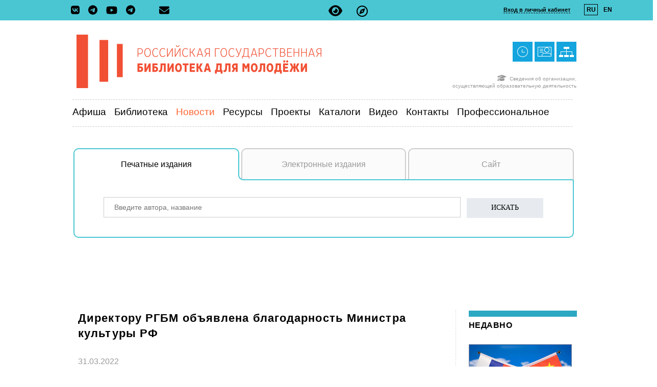

--- FILE ---
content_type: text/html; charset=windows-1251
request_url: https://rgub.ru/schedule/news/item.php?new_id=12685
body_size: 15432
content:


<!DOCTYPE HTML>

<html>
<head>

	
<meta name="yandex-verification" content="d24dafc04c990987" />
<meta name="proculture-verification" content="fee08fb9ce39ad997305e7cd29f1f910" />



<meta http-equiv="Content-type" content="text/html; charset=utf-8" />
<meta name="Keywords" content="библиотека, молодежь, книга, клубы">

<title>

	
	Директору РГБМ объявлена благодарность Министра культуры РФ &#151; 
 
Новости &#151; Российская государственная библиотека для молодежи

</title>



<link href="/style.css?12ddd" rel="stylesheet" type="text/css">
<link rel="stylesheet" href="/bvi/css/bvi.css?keypop" type="text/css">	
 <!-- font-awesome icon -->
<link rel="stylesheet" href="/css/font-awesome.min.css" />
		

	
	
<link rel="icon" href="/favicon.ico" type="image/x-icon">	
<link rel="Shortcut Icon" href="/favicon.ico">
<meta property="og:title" content="Директору РГБМ объявлена благодарность Министра культуры РФ" />

<meta property="og:image" content="/img/news/12685-2.jpg?t=1648730751" />




<meta property="og:description" content='Благодарностью Министра культуры РФ отмечена работа директора РГБМ И.Б. Михновой как наставника трека «Культура» конкурса управленцев «Лидеры России» 2021&#150;2022 гг.'>




<script>
(function () {
	var script = document.createElement('script');
	script.src = "https://culturaltracking.ru/static/js/spxl.js?pixelId=4907";
	script.setAttribute("data-pixel-id", "4907");
	script.async = true;

	script.onerror = function () {
		console.warn("Скрипт счётчика не загрузился: https://culturaltracking.ru/");
	};

	document.head.appendChild(script);
})();
</script>




<script src="/common.js?2024-02-20" type="text/javascript" language="JavaScript"></script>
<script src="/jquery-latest.js"></script>

<script src="https://code.jquery.com/jquery-latest.js"></script>









<script src="/js/jquery.fancybox.min.js"></script>

<link rel="stylesheet" type="text/css" href="/css/jquery.fancybox.min.css">
	



<script type="text/javascript">
initKbdPageLister('prev_page', 'next_page');


</script>




<script type="text/javascript" src="/use/highslide/highslide.js"></script>
<link rel="stylesheet" type="text/css" href="/use/highslide/highslide.css" />

<script type="text/javascript">
    hs.graphicsDir = '/use/highslide/graphics/';
    hs.outlineType = 'rounded-white';
    hs.showCredits = 0;
    hs.align = 'center';
    hs.allowMultipleInstances = false;
    hs.wrapperClassName = 'wide-border';
    hs.captionEval= 'this.thumb.alt'
</script>

<script>
    /* Настройка */
    var dealerName = 'YandexTicketsDealer';
    var dealer = window[dealerName] = window[dealerName] || [];

    dealer.push(['setDefaultClientKey', 'ec32555d-d353-491c-b1a7-08a3b942187a']);
    dealer.push(['setDefaultRegionId', 213]);

    /* Загрузка */
    (function () {
        var rnd = '?' + new Date().getTime() * Math.random();
        var script = document.createElement('script');
        var target = document.getElementsByTagName('script')[0];
        script.async = true;
        script.src = 'https://widget.afisha.yandex.ru/dealer/dealer.js' + rnd;
        target.parentNode.insertBefore(script, target);
    })();
</script>

<script id="yandex-button" type="text/html">
    <b style="color:#333 !important; font-size:15px !important; font-family:Arial, Helvetica Neue, Helvetica, sans-serif !important; font-weight:normal !important; line-height:36px !important; text-decoration:none !important; white-space:nowrap !important; display:inline-block !important; vertical-align:middle; background:#ffde41 !important; border-radius:2px !important; padding:0 16px !important; cursor:pointer; margin:0">Купить билет</b>
</script>
    <style>
   .fancybox-slide--iframe{
	background:none;
    }

    .fancybox-slide--iframe .fancybox-content {
	width: 600px;
	height: 500px;
	max-width: 80%:
	max-height: 80%:
	margin: 0;
        box-shadow: 10px 10px 60px -25px;
	border-radius: 20px;
        }
    </style>

<style>

@font-face {
    font-family: ftrcm;
    src: url(/img/fonts/futcm.eot);
}


@font-face {
    font-family: ftrcm; 
    src: url(/img/fonts/futcm.ttf) format('truetype');
   }

@font-face {
font-family: ftrcm;
    src: url(/img/fonts/futcm.otf) format('opentype');
}

@font-face {
font-family: ftrcm;
    src: url(/img/fonts/futcm.woff) format('woff');


}


@font-face {font-family: 'LetoSansCondensed-Thin';src: url('/fonts/3851A0_0_0.eot');src: url('/fonts/3851A0_0_0.eot?#iefix') format('embedded-opentype'),url('/fonts/3851A0_0_0.woff2') format('woff2'),url('/fonts/3851A0_0_0.woff') format('woff'),url('/fonts/3851A0_0_0.ttf') format('truetype');}
 
  
@font-face {font-family: 'LetoSans';src: url('/fonts/3851A0_1_0.eot');src: url('/fonts/3851A0_1_0.eot?#iefix') format('embedded-opentype'),url('/fonts/3851A0_1_0.woff') format('woff'),url('/fonts/3851A0_1_0.ttf') format('truetype');}
 
  
@font-face {font-family: 'LetoSans-Bold';src: url('/fonts/3851A0_2_0.eot');src: url('/fonts/3851A0_2_0.eot?#iefix') format('embedded-opentype'),url('/fonts/3851A0_2_0.woff2') format('woff2'),url('/fonts/3851A0_2_0.woff') format('woff'),url('/fonts/3851A0_2_0.ttf') format('truetype');}
 
  
@font-face {font-family: 'LetoSansCondensed-Bold';src: url('/fonts/3851A0_3_0.eot');src: url('/fonts/3851A0_3_0.eot?#iefix') format('embedded-opentype'),url('/fonts/3851A0_3_0.woff2') format('woff2'),url('/fonts/3851A0_3_0.woff') format('woff'),url('/fonts/3851A0_3_0.ttf') format('truetype');}
 
  
@font-face {font-family: 'LetoSans-Thin';src: url('/fonts/3851A0_4_0.eot');src: url('/fonts/3851A0_4_0.eot?#iefix') format('embedded-opentype'),url('/fonts/3851A0_4_0.woff2') format('woff2'),url('/fonts/3851A0_4_0.woff') format('woff'),url('/fonts/3851A0_4_0.ttf') format('truetype');}
 
  
@font-face {font-family: 'LetoSansCondensed';src: url('/fonts/3851A0_5_0.eot');src: url('/fonts/3851A0_5_0.eot?#iefix') format('embedded-opentype'),url('/fonts/3851A0_5_0.woff2') format('woff2'),url('/fonts/3851A0_5_0.woff') format('woff'),url('/fonts/3851A0_5_0.ttf') format('truetype');}

	 


</style>





<script type="text/javascript">
$(document).ready(function() {
	    

    $('[data-fancybox]').fancybox({
	//animationEffect: "zoom",
	animationDuration: 1200,
	toolbar  : false,
	smallBtn : true,
	//scrolling : no,	
	iframe : {
	preload : false,
	//overlayOpacity: 0.1,
	}
 
    })
	
   
});
	
    </script>

<script src="/slider/jquery.bxslider/jquery.min.js"></script>
<script src="/slider/jquery.bxslider/jquery.bxslider.js"></script>

<link rel="stylesheet" href="/slider/jquery.bxslider/jquery.bxslider.css" type="text/css" />









<style>
/* The Modal (background) */
.modal {
  display: none; /* Hidden by default */
  position: fixed; /* Stay in place */
  z-index: 9999999; /* Sit on top */
  padding-top: 100px; /* Location of the box */
  left: 0;
  top: 0;
  width: 100%; /* Full width */
  height: 100%; /* Full height */
  overflow: auto; /* Enable scroll if needed */
  background-color: rgb(0,0,0); /* Fallback color */
  background-color: rgba(0,0,0,0.4); /* Black w/ opacity */
	
}

/* Modal Content */
.modal-content {
  background-color: #fefefe;
  margin: auto;
  padding: 50px;
  border: 1px solid #fefefe;
  width: 600px;
	max-width: 90%;
	border-radius: 5px;
	position: relative;
	
}

/* The Close Button */
.close {
  color: #aaaaaa;
  float: right;
  font-size: 28px;
  font-weight: bold;
	position: absolute;
	right: 20px;
	top: 20px;
}

.close:hover,
.close:focus {
  color: #000;
  text-decoration: none;
  cursor: pointer;
}

.search_box {
	position: relative;
}

#search_tabs {
  width: 981px;
  margin:40px auto;
  padding-right: 20px;
  {if $page_id==8}margin-bottom: 60px;{/if}

}
.search_tabs-nav {
	display: table;
	margin: 0;
	padding: 0;
	width: 100%;
	position: relative; top: 2px;
}
.search_tabs-nav li {
	display: div;
	float: left;
	margin: 0;
	padding: 0;
	position: relative;
	border-collapse: collapse;
	list-style: none;
	box-sizing: border-box;
}

.search_tabs-nav a {
	display: block;
	padding: 20px 20px;
	background: #fbfbfb; 
	font-size: 16px;
	text-decoration: none;
	text-align: center;
	color: #999;
	border-collapse: collapse;
	border: solid 2px #cccccc;
	border-bottom: solid 2px #4AC6D3;
	border-radius: 10px 10px 0px 0px;
	position: relative;

}		

.search_tabs-nav a.activate {
	color: black;
	background: #fff;
	border: solid 2px #4AC6D3;
	border-bottom: none;
	
	z-index: 100
}

.search_tabs-li {
	width: 325px;

}

#search_tab-li-2 {
	width: 323px;
	margin-left:4px;
	margin-right:4px;
}


.rbtab, .lbtab {
	border: solid 2px #4AC6D3;
	z-index:100;

}

.rbtab_w, .lbtab_w {
	border: solid 2px white;
	z-index:50;	
}

.rbtab, .lbtab, .rbtab_w, .lbtab_w,.rbtab_b, .lbtab_b {
	width: 20px;
	height: 20px;
	border-top: none;
	position: absolute;
	bottom: -2px;
	display: none;	
}
.rbtab,.rbtab_w {
	right: -22px;
	border-right: none;
}

.rbtab {
	border-radius: 0px 0px 0px 10px;
}
.lbtab,.lbtab_w {
	left: -22px;
	border-left: none;	
}

.lbtab  {
	border-radius: 0px 0px 10px 0px;
}

.rbtab_b, .lbtab_b {
	border: none;
	border-bottom: solid 2px #4AC6D3;
	z-index:200;
	
}

.rbtab_b {
		right: -340px;
}
.lbtab_b {
		left: -340px;
}
a.activate .rbtab, a.activate .lbtab,a.activate  .rbtab_w, a.activate  .lbtab_w, a.activate  .rbtab_b, a.activate  .lbtab_b {
	display: block;
}

.search_tabs-items {
	border: 2px solid #4AC6D3;
	border-top: none;
	border-radius: 0 0 10px 10px;
	background: #fff;
  text-align: center;

	z-index: 1000;
}
.search_tabs-item {
	padding: 25px;
	padding-top: 35px;
}



#video_tabs {
  width: 700px;
  margin: 60px auto;
	
}

.video_tabs-nav {
	display: table;
	margin: 0;
	padding: 0px;
	width: 100%;
	margin-bottom: 20px;
	border: solid 0px black;
	background: #4AC6D3;
}

.video_tabs-nav li {
	display: div;
	float: left;
	margin: 0;
	padding: 0;
	list-style: none;
	width: calc(100%/0);
}

.video_tabs-nav a {
	display: block;
	padding: 10px 20px;
	background: #fbfbfb; 
	font-size: 16px;
	text-decoration: none;
	text-align: center;
	color: #999;
	position: relative;

}		

.video_tabs-nav a.activate {
	color: white;
	background: #4AC6D3;

}

.video_tabs-li {

}


.video_tabs-items {
  text-align: center;
	width:100%;
	margin-bottom: 20px;
	//aspect-ratio:700/394;
	height: 394px;
}

.video_tabs-item {
	height: 100%;
}

</style>
<script>
	(function(){(function c(d,w,m,i) {
		window.supportAPIMethod = m;
		var s = d.createElement('script');
		s.id = 'supportScript'; 
		var id = '17e4db39fab70c879ca6ce7d489ffa63';
		s.src = (!i ? 'https://lcab.talk-me.ru/support/support.js' : 'https://static.site-chat.me/support/support.int.js') + '?h=' + id;
		s.onerror = i ? undefined : function(){c(d,w,m,true)};
		w[m] = w[m] || function(){(w[m].q = w[m].q || []).push(arguments);};
		(d.head || d.body).appendChild(s);
	})(document,window,'TalkMe')})();
		
		
			// Get the modal
			var modal = document.getElementById("myModal");
			
			// Get the button that opens the modal
			var btn = document.getElementById("myBtn");
			
			// Get the <span> element that closes the modal
			var span = document.getElementsByClassName("close")[0];
			
			// When the user clicks the button, open the modal 
			btn.onclick = function() {
				modal.style.display = "block";
			}
			
			// When the user clicks on <span> (x), close the modal
			span.onclick = function() {
				modal.style.display = "none";
			}
			
			// When the user clicks anywhere outside of the modal, close it
			window.onclick = function(event) {
				if (event.target == modal) {
					modal.style.display = "none";
				}
			}		
		
</script>

</head>

<body>


<div><!-- Yandex.Metrika counter -->
<script type="text/javascript" >
   (function(m,e,t,r,i,k,a){m[i]=m[i]||function(){(m[i].a=m[i].a||[]).push(arguments)};
   m[i].l=1*new Date();k=e.createElement(t),a=e.getElementsByTagName(t)[0],k.async=1,k.src=r,a.parentNode.insertBefore(k,a)})
   (window, document, "script", "https://mc.yandex.ru/metrika/tag.js", "ym");

   ym(24084607, "init", {
        clickmap:true,
        trackLinks:true,
        accurateTrackBounce:true,
        webvisor:true
   });
</script>
<noscript><div><img src="https://mc.yandex.ru/watch/24084607" style="position:absolute; left:-9999px;" alt="" /></div></noscript>
<!-- /Yandex.Metrika counter --></div>
<div id="yandex_widget" class="modal">

  <!-- Modal content -->
  <div class="modal-content"  style="width: calc(100%-200); height: calc(100%-200);">
	<span class="close">&times;</span>
		<iframe src=""></iframe>
	</div>
</div>

<div id="subscribe_form" class="modal">

  <!-- Modal content -->
  <div class="modal-content">
	<span class="close close1">&times;</span>
			<h2>Подписка на рассылку</h2>
									<p class="main">Раз в две недели мы отправляем дайджест с самыми интересными новостями</p>

											<form action='https://ru.msndr.net/subscriptions/89cebb037480e2e3f668e0125c7ddd9c/form' charset='UTF-8' method='post'  target="_blank">
							<div style="width:80%">
														<input  type="email"  name="recipient[email]" id="recipient_email" required="required"  placeholder="Электропочта"  value=""  style="width: 540px; height: 40px;  font-size:14px; padding-left: 10px; border: solid 1px #e7ebef; -webkit-appearance:none;">
														<br><br>
   
														<input type="submit"  name="send_link_sub" value="Подписаться" style="width: 150px; height: 33px; font-size:14px; border: solid 0px #e7ebef; background: #e7ebef;font-family: Trebuchet MS;-webkit-appearance:none;">



							</div>
													
					   </form>

  </div>

</div>


<script>

			function Open_modal(id) {// Get the modal
			var modal = document.getElementById(id);
			
					// Get the <span> element that closes the modal
			
			
			modal.style.display = "block";
			// When the user clicks the button, open the modal 
			
			}
			
			var span = document.getElementsByClassName("close")[1];
			// When the user clicks on <span> (x), close the modal
			span.onclick = function() {
				//console.log("close");
				modal = document.getElementsByClassName("modal")[1];
				//console.log(modal);
				modal.style.display = "none";
			}
			
			// When the user clicks anywhere outside of the modal, close it
			window.onclick = function(event) {
				modal = document.getElementsByClassName("modal")[1];
				if (event.target == modal) {
					modal.style.display = "none";
				}
			}		
		
</script>



  <table align="center" width="100%" height="100%" border="0"  cellpadding="0" cellspacing="0">
		<tr>
				<td style="height: 40px; background-color: #4AC6D3;" align="center" valign="middle">

		 
						
						
								 

<!--Шапка-->


									 
												
	
								
						
	<div style="height: 100%; border: solid 0px grey; margin: 0px auto; width: 1280px; z-index: 1000; position: relative;">
		
		
		<div style=" position: absolute;left:50%;top:23%;font-size:24px">
			<a href="#" style="color: black;" class="bvi-open" title="Версия сайта для слабовидящих"><i class="fas fa-eye"></i></a>
			&nbsp;&nbsp;
			<a href="/contact/visual_guide.php" style="color: black;" title="Визуальный путеводитель по РГБМ"><span style="font-size:22px"><i class="far fa-compass"></i></span></a>
		</div>
		
			
		<div style=" border: solid 0px grey; font: bold normal 11px arial; text-align: right;  padding-top: 12px; width: 300px; position: absolute; right:80px; top: 0px; height: 100%">
						<span style="border-bottom: dashed 1px black; cursor: pointer; cursor: hand; " onclick="Authwin(), NoScrl()">Вход в личный кабинет</span>
			&nbsp;&nbsp;&nbsp;&nbsp;&nbsp;&nbsp;&nbsp;&nbsp;<span style="padding: 3px 3px 3px 4px; border: solid 1px black; font-size: 12px;">RU</span>&nbsp;&nbsp;<span style="padding: 3px 3px 3px 4px; border: solid 1px #4AC6D3;"><a href="/change_lang.php?changel=en" class="menu_top" style="font-size: 12px;">EN</a></span>
		
			<div style=" z-index: 1000; position: fixed; top: 0px; left: 0px; bottom: 0px; height: 100%; width: 100%; background: rgba(0,0,0, 0.5); display: none; " id="auth-win">
				
								
				<div style="width:303px; height: 400px; border-radius: 20px; background-color: #EBEBEB;   position: absolute; right: 200px; top:40px;text-align: center;  z-index: 1001; font-family: Trebuchet MS, Verdana, Arial;box-shadow: 0 0 15px rgba(0,0,0,0.5);" >
					
					
					<div style="cursor: pointer; cursor: hand;width: 20px; height: 20px; position: absolute; top:15px; right: 15px; font-size:20px" onclick="CloseAuthwin(), Scrl()"><img  src="/img/close_x-1-7-2.png" alt="" title=""  width="11" height="11"} border="0"></div>
					
									
					<div style="width: 100%; height: 20px; position: absolute; top:45px; left: 0px; font-size: 16px; text-align: center">Личный кабинет</div>
					<div style="width: 100%; height: 150px; position: absolute; top:110px; left: 0px; font-size: 14px; text-align: center">
	
					<form name="login_form" action="https://lk.rgub.ru/index.php" method="post" target="_top">		
								<div align="center">
											<div style="margin: 0px 0 0 6px; float: left;  width:100px; padding-top:3px; text-align: right;">
													Логин&nbsp;&nbsp;
									</div>
											<div style="height:24px; width: 160px;  float: left; font-size: 14px; background-repeat: no-repeat; border: solid 0px gray" >
													
									<input type="text" name="login" id="login" value=""  style="width: 100%; height: 100%; background: #ffffff;  border: solid 1px; border-color: #babcc6;  font-size: 16px;">
											 </div>
					
											<br clear="all">
											<div style="margin: 10px 0 0 6px; float: left;  width:100px;  padding-top:5px; text-align: right;">
													Пароль&nbsp;&nbsp;
											</div>
											<div style="height:24px; width: 160px;  margin-top: 10px; float: left; font-size: 14px; color:#000000;  border: solid 0px gray" >
													<input type="password" name="pass" id="pass" name="arg1"  maxlength="25" value="" onkeydown="catchEnter(event,this.form)" style="width: 100%; height: 100%; background: #ffffff;  border: solid 1px; border-color: #babcc6; font-size: 16px; ">
											</div>
						
									</div>				
					
									<div align="center" style="margin-top:60px">
											 <input type="submit" name="login_sub" value="Войти" style="width:10em"/>
									</div>
									
					
					</form>
					
	
						
					</div>
					
					<div style="width: 200px; height: 60px; position: absolute; top:235px; left: 50px; font-size: 14px; text-align: left">
						<a href="https://lk.rgub.ru/register.php" target="_blank"class="news">Регистрация</a><br>
						<br><a href="https://lk.rgub.ru/restore.php" target="_blank"class="news">Восстановить пароль</a>
					</div>
										
				</div>
			</div>	

		
		</div>


		<div style="width:300px padding: 20px 0 0 0px; margin-top:10px; border: solid 0px red; position:absolute; left: 135px; color: black;">
			
						<a href="http://vk.com/rgubru" title="VK" alt="VK" target="blank"class="icon_top">
				<svg xmlns="http://www.w3.org/2000/svg" viewBox="0 0 448 512" style="width: 17px; padding-right: 10px;" title="VK" alt="VK">
										<path d="M31.5 63.5C0 95 0 145.7 0 247V265C0 366.3 0 417 31.5 448.5C63 480 113.7 480 215 480H233C334.3 480 385 480 416.5 448.5C448 417 448 366.3 448 265V247C448 145.7 448 95 416.5 63.5C385 32 334.3 32 233 32H215C113.7 32 63 32 31.5 63.5zM75.6 168.3H126.7C128.4 253.8 166.1 290 196 297.4V168.3H244.2V242C273.7 238.8 304.6 205.2 315.1 168.3H363.3C359.3 187.4 351.5 205.6 340.2 221.6C328.9 237.6 314.5 251.1 297.7 261.2C316.4 270.5 332.9 283.6 346.1 299.8C359.4 315.9 369 334.6 374.5 354.7H321.4C316.6 337.3 306.6 321.6 292.9 309.8C279.1 297.9 262.2 290.4 244.2 288.1V354.7H238.4C136.3 354.7 78 284.7 75.6 168.3z"/>
				</svg>
			</a>
			<a href="https://t.me/rgubru"  title="Телеграм-канал библиотеки"  alt="Телеграм-канал библиотеки" target="blank"class="icon_top">
				
				
				<svg xmlns="http://www.w3.org/2000/svg" viewBox="0 0 496 512"style="width: 18px; padding-right: 10px;" title="Телеграм-канал библиотеки"  alt="Телеграм-канал библиотеки">
                 				 <path d="M248 8C111 8 0 119 0 256S111 504 248 504 496 393 496 256 385 8 248 8zM363 176.7c-3.7 39.2-19.9 134.4-28.1 178.3-3.5 18.6-10.3 24.8-16.9 25.4-14.4 1.3-25.3-9.5-39.3-18.7-21.8-14.3-34.2-23.2-55.3-37.2-24.5-16.1-8.6-25 5.3-39.5 3.7-3.8 67.1-61.5 68.3-66.7 .2-.7 .3-3.1-1.2-4.4s-3.6-.8-5.1-.5q-3.3 .7-104.6 69.1-14.8 10.2-26.9 9.9c-8.9-.2-25.9-5-38.6-9.1-15.5-5-27.9-7.7-26.8-16.3q.8-6.7 18.5-13.7 108.4-47.2 144.6-62.3c68.9-28.6 83.2-33.6 92.5-33.8 2.1 0 6.6 .5 9.6 2.9a10.5 10.5 0 0 1 3.5 6.7A43.8 43.8 0 0 1 363 176.7z"/>
				</svg>
			</a>
			

			
			<a href="http://www.youtube.com/rgubru" title="Youtube"  alt="Youtube" target="blank"class="icon_top">
				
				<svg xmlns="http://www.w3.org/2000/svg" viewBox="0 0 576 512"style="width: 22px; padding-right: 10px;" title="Youtube"  alt="Youtube">
                                <path d="M549.7 124.1c-6.3-23.7-24.8-42.3-48.3-48.6C458.8 64 288 64 288 64S117.2 64 74.6 75.5c-23.5 6.3-42 24.9-48.3 48.6-11.4 42.9-11.4 132.3-11.4 132.3s0 89.4 11.4 132.3c6.3 23.7 24.8 41.5 48.3 47.8C117.2 448 288 448 288 448s170.8 0 213.4-11.5c23.5-6.3 42-24.2 48.3-47.8 11.4-42.9 11.4-132.3 11.4-132.3s0-89.4-11.4-132.3zm-317.5 213.5V175.2l142.7 81.2-142.7 81.2z"/>
               </svg>
			
			</a>
			<a href="https://t.me/rgub_bot"  title="Телеграм-бот (личный кабинет, поиск, новости, афиша)" alt="Телеграм-бот (личный кабинет, поиск, новости, афиша)" target="blank"class="icon_top">
				
				
				<svg xmlns="http://www.w3.org/2000/svg" viewBox="0 0 496 512"style="width: 18px;" title="Телеграм-бот (личный кабинет, поиск, новости, афиша)" alt="Телеграм-бот (личный кабинет, поиск, новости, афиша)">
                 				 <path d="M248 8C111 8 0 119 0 256S111 504 248 504 496 393 496 256 385 8 248 8zM363 176.7c-3.7 39.2-19.9 134.4-28.1 178.3-3.5 18.6-10.3 24.8-16.9 25.4-14.4 1.3-25.3-9.5-39.3-18.7-21.8-14.3-34.2-23.2-55.3-37.2-24.5-16.1-8.6-25 5.3-39.5 3.7-3.8 67.1-61.5 68.3-66.7 .2-.7 .3-3.1-1.2-4.4s-3.6-.8-5.1-.5q-3.3 .7-104.6 69.1-14.8 10.2-26.9 9.9c-8.9-.2-25.9-5-38.6-9.1-15.5-5-27.9-7.7-26.8-16.3q.8-6.7 18.5-13.7 108.4-47.2 144.6-62.3c68.9-28.6 83.2-33.6 92.5-33.8 2.1 0 6.6 .5 9.6 2.9a10.5 10.5 0 0 1 3.5 6.7A43.8 43.8 0 0 1 363 176.7z"/>
				</svg>
			</a>	
			
			
						
			<svg xmlns="http://www.w3.org/2000/svg" viewBox="0 0 512 512"onclick="Open_modal('subscribe_form')" alt="Подписаться на ежемесячную рассылку по электронной почте" title="Подписаться на ежемесячную рассылку по электронной почте" style="margin-left: 40px; cursor: pointer; cursor: hand;color: black;width: 20px;">
								<path d="M48 64C21.5 64 0 85.5 0 112c0 15.1 7.1 29.3 19.2 38.4L236.8 313.6c11.4 8.5 27 8.5 38.4 0L492.8 150.4c12.1-9.1 19.2-23.3 19.2-38.4c0-26.5-21.5-48-48-48H48zM0 176V384c0 35.3 28.7 64 64 64H448c35.3 0 64-28.7 64-64V176L294.4 339.2c-22.8 17.1-54 17.1-76.8 0L0 176z"/>
			</svg>
			

		
			
							

							

					</div>		
							
							
	</DIV>						
					 


<!--				
				
									 
												
	
								
						
	<div style="height: 100%; border: solid 0px grey; margin: 0px auto; width: 1280px; z-index: 1000; position: relative;">
		
		
		<div style=" position: absolute;left:50%;top:23%;font-size:24px">
			<a href="#" style="color: black;" class="bvi-open" title="Версия сайта для слабовидящих"><i class="fas fa-eye"></i></a>
			&nbsp;&nbsp;
			<a href="/contact/visual_guide.php" style="color: black;" title="Визуальный путеводитель по РГБМ"><span style="font-size:22px"><i class="far fa-compass"></i></span></a>
		</div>
		
			
		<div style=" border: solid 0px grey; font: bold normal 11px arial; text-align: right;  padding-top: 12px; width: 300px; position: absolute; right:80px; top: 0px; height: 100%">
						<span style="border-bottom: dashed 1px black; cursor: pointer; cursor: hand; " onclick="Authwin(), NoScrl()">Вход в личный кабинет</span>
			&nbsp;&nbsp;&nbsp;&nbsp;&nbsp;&nbsp;&nbsp;&nbsp;<span style="padding: 3px 3px 3px 4px; border: solid 1px black; font-size: 12px;">RU</span>&nbsp;&nbsp;<span style="padding: 3px 3px 3px 4px; border: solid 1px #4AC6D3;"><a href="/change_lang.php?changel=en" class="menu_top" style="font-size: 12px;">EN</a></span>
		
			<div style=" z-index: 1000; position: fixed; top: 0px; left: 0px; bottom: 0px; height: 100%; width: 100%; background: rgba(0,0,0, 0.5); display: none; " id="auth-win">
				
								
				<div style="width:303px; height: 400px; border-radius: 20px; background-color: #EBEBEB;   position: absolute; right: 200px; top:40px;text-align: center;  z-index: 1001; font-family: Trebuchet MS, Verdana, Arial;box-shadow: 0 0 15px rgba(0,0,0,0.5);" >
					
					
					<div style="cursor: pointer; cursor: hand;width: 20px; height: 20px; position: absolute; top:15px; right: 15px; font-size:20px" onclick="CloseAuthwin(), Scrl()"><img  src="/img/close_x-1-7-2.png" alt="" title=""  width="11" height="11"} border="0"></div>
					
									
					<div style="width: 100%; height: 20px; position: absolute; top:45px; left: 0px; font-size: 16px; text-align: center">Личный кабинет</div>
					<div style="width: 100%; height: 150px; position: absolute; top:110px; left: 0px; font-size: 14px; text-align: center">
	
					<form name="login_form" action="https://lk.rgub.ru/index.php" method="post" target="_top">		
								<div align="center">
											<div style="margin: 0px 0 0 6px; float: left;  width:100px; padding-top:3px; text-align: right;">
													Логин&nbsp;&nbsp;
									</div>
											<div style="height:24px; width: 160px;  float: left; font-size: 14px; background-repeat: no-repeat; border: solid 0px gray" >
													
									<input type="text" name="login" id="login" value=""  style="width: 100%; height: 100%; background: #ffffff;  border: solid 1px; border-color: #babcc6;  font-size: 16px;">
											 </div>
					
											<br clear="all">
											<div style="margin: 10px 0 0 6px; float: left;  width:100px;  padding-top:5px; text-align: right;">
													Пароль&nbsp;&nbsp;
											</div>
											<div style="height:24px; width: 160px;  margin-top: 10px; float: left; font-size: 14px; color:#000000;  border: solid 0px gray" >
													<input type="password" name="pass" id="pass" name="arg1"  maxlength="25" value="" onkeydown="catchEnter(event,this.form)" style="width: 100%; height: 100%; background: #ffffff;  border: solid 1px; border-color: #babcc6; font-size: 16px; ">
											</div>
						
									</div>				
					
									<div align="center" style="margin-top:60px">
											 <input type="submit" name="login_sub" value="Войти" style="width:10em"/>
									</div>
									
					
					</form>
					
	
						
					</div>
					
					<div style="width: 200px; height: 60px; position: absolute; top:235px; left: 50px; font-size: 14px; text-align: left">
						<a href="https://lk.rgub.ru/register.php" target="_blank"class="news">Регистрация</a><br>
						<br><a href="https://lk.rgub.ru/restore.php" target="_blank"class="news">Восстановить пароль</a>
					</div>
										
				</div>
			</div>	

		
		</div>


		<div style="width:300px padding: 20px 0 0 0px; margin-top:10px; border: solid 0px red; position:absolute; left: 135px; color: black;">
			
						<a href="http://vk.com/rgubru" title="VK" alt="VK" target="blank"class="icon_top">
				<svg xmlns="http://www.w3.org/2000/svg" viewBox="0 0 448 512" style="width: 17px; padding-right: 10px;" title="VK" alt="VK">
										<path d="M31.5 63.5C0 95 0 145.7 0 247V265C0 366.3 0 417 31.5 448.5C63 480 113.7 480 215 480H233C334.3 480 385 480 416.5 448.5C448 417 448 366.3 448 265V247C448 145.7 448 95 416.5 63.5C385 32 334.3 32 233 32H215C113.7 32 63 32 31.5 63.5zM75.6 168.3H126.7C128.4 253.8 166.1 290 196 297.4V168.3H244.2V242C273.7 238.8 304.6 205.2 315.1 168.3H363.3C359.3 187.4 351.5 205.6 340.2 221.6C328.9 237.6 314.5 251.1 297.7 261.2C316.4 270.5 332.9 283.6 346.1 299.8C359.4 315.9 369 334.6 374.5 354.7H321.4C316.6 337.3 306.6 321.6 292.9 309.8C279.1 297.9 262.2 290.4 244.2 288.1V354.7H238.4C136.3 354.7 78 284.7 75.6 168.3z"/>
				</svg>
			</a>
			<a href="https://t.me/rgubru"  title="Телеграм-канал библиотеки"  alt="Телеграм-канал библиотеки" target="blank"class="icon_top">
				
				
				<svg xmlns="http://www.w3.org/2000/svg" viewBox="0 0 496 512"style="width: 18px; padding-right: 10px;" title="Телеграм-канал библиотеки"  alt="Телеграм-канал библиотеки">
                 				 <path d="M248 8C111 8 0 119 0 256S111 504 248 504 496 393 496 256 385 8 248 8zM363 176.7c-3.7 39.2-19.9 134.4-28.1 178.3-3.5 18.6-10.3 24.8-16.9 25.4-14.4 1.3-25.3-9.5-39.3-18.7-21.8-14.3-34.2-23.2-55.3-37.2-24.5-16.1-8.6-25 5.3-39.5 3.7-3.8 67.1-61.5 68.3-66.7 .2-.7 .3-3.1-1.2-4.4s-3.6-.8-5.1-.5q-3.3 .7-104.6 69.1-14.8 10.2-26.9 9.9c-8.9-.2-25.9-5-38.6-9.1-15.5-5-27.9-7.7-26.8-16.3q.8-6.7 18.5-13.7 108.4-47.2 144.6-62.3c68.9-28.6 83.2-33.6 92.5-33.8 2.1 0 6.6 .5 9.6 2.9a10.5 10.5 0 0 1 3.5 6.7A43.8 43.8 0 0 1 363 176.7z"/>
				</svg>
			</a>
			

			
			<a href="http://www.youtube.com/rgubru" title="Youtube"  alt="Youtube" target="blank"class="icon_top">
				
				<svg xmlns="http://www.w3.org/2000/svg" viewBox="0 0 576 512"style="width: 22px; padding-right: 10px;" title="Youtube"  alt="Youtube">
                                <path d="M549.7 124.1c-6.3-23.7-24.8-42.3-48.3-48.6C458.8 64 288 64 288 64S117.2 64 74.6 75.5c-23.5 6.3-42 24.9-48.3 48.6-11.4 42.9-11.4 132.3-11.4 132.3s0 89.4 11.4 132.3c6.3 23.7 24.8 41.5 48.3 47.8C117.2 448 288 448 288 448s170.8 0 213.4-11.5c23.5-6.3 42-24.2 48.3-47.8 11.4-42.9 11.4-132.3 11.4-132.3s0-89.4-11.4-132.3zm-317.5 213.5V175.2l142.7 81.2-142.7 81.2z"/>
               </svg>
			
			</a>
			<a href="https://t.me/rgub_bot"  title="Телеграм-бот (личный кабинет, поиск, новости, афиша)" alt="Телеграм-бот (личный кабинет, поиск, новости, афиша)" target="blank"class="icon_top">
				
				
				<svg xmlns="http://www.w3.org/2000/svg" viewBox="0 0 496 512"style="width: 18px;" title="Телеграм-бот (личный кабинет, поиск, новости, афиша)" alt="Телеграм-бот (личный кабинет, поиск, новости, афиша)">
                 				 <path d="M248 8C111 8 0 119 0 256S111 504 248 504 496 393 496 256 385 8 248 8zM363 176.7c-3.7 39.2-19.9 134.4-28.1 178.3-3.5 18.6-10.3 24.8-16.9 25.4-14.4 1.3-25.3-9.5-39.3-18.7-21.8-14.3-34.2-23.2-55.3-37.2-24.5-16.1-8.6-25 5.3-39.5 3.7-3.8 67.1-61.5 68.3-66.7 .2-.7 .3-3.1-1.2-4.4s-3.6-.8-5.1-.5q-3.3 .7-104.6 69.1-14.8 10.2-26.9 9.9c-8.9-.2-25.9-5-38.6-9.1-15.5-5-27.9-7.7-26.8-16.3q.8-6.7 18.5-13.7 108.4-47.2 144.6-62.3c68.9-28.6 83.2-33.6 92.5-33.8 2.1 0 6.6 .5 9.6 2.9a10.5 10.5 0 0 1 3.5 6.7A43.8 43.8 0 0 1 363 176.7z"/>
				</svg>
			</a>	
			
			
						
			<svg xmlns="http://www.w3.org/2000/svg" viewBox="0 0 512 512"onclick="Open_modal('subscribe_form')" alt="Подписаться на ежемесячную рассылку по электронной почте" title="Подписаться на ежемесячную рассылку по электронной почте" style="margin-left: 40px; cursor: pointer; cursor: hand;color: black;width: 20px;">
								<path d="M48 64C21.5 64 0 85.5 0 112c0 15.1 7.1 29.3 19.2 38.4L236.8 313.6c11.4 8.5 27 8.5 38.4 0L492.8 150.4c12.1-9.1 19.2-23.3 19.2-38.4c0-26.5-21.5-48-48-48H48zM0 176V384c0 35.3 28.7 64 64 64H448c35.3 0 64-28.7 64-64V176L294.4 339.2c-22.8 17.1-54 17.1-76.8 0L0 176z"/>
			</svg>
			

		
			
							

							

					</div>		
							
							
	</DIV>						
					 
				
				
				
				
				
				
				<a name="header"></a>	<h1 >			. 						</h1>
				
				
				
				
	-->
				
<!--Шапка/-->

			</td>				
		</tr>
		<tr>
			<td align="center" valign="top" style="border: solid 0px red; padding-bottom: 100px;" height="100%">
				
			


		<table summary="" cellpadding="0" cellspacing="0" border="0" style="width:1280px;  border: solid 0px red; margin: 0px; padding: 0px; height:100%">								
											
											
				<tr>
					<td style="padding: 0px; vertical-align: top;" height="155">
											
									
						<div style="position: relative; left: 150px; top:0px; width: 980px;  overflow: visible; margin: 0px; height: 155px;">
						
			  <a href="/"><img  src="/img/lib_logo-1-7-2.png" alt="Российская государственная библиотека для молодежи" title="Российская государственная библиотека для молодежи"  width="501" height="105" style="position:absolute;top:28px;left:0px" border="0"></a>


				  <div style="position: absolute; right:0px; top: 40px; border: solid 0px green; margin: 0px; padding: 0px; color: #999; font-family: Trebuchet MS, Verdana, Helvetica, Arial, sans-serif; text-decoration: none; font-weight: 100;">

			  							<p style="margin-bottom: 14px;font-size: 16px; text-align: right;"><a href="/library/opening_hours.php"><img  src="/img/work-1-7-2.png" alt="Часы работы" title="Часы работы"  width="39" height="39" /></a>&nbsp;<a href="/library/registration.php"><img  src="/img/sign-1-7-2.png" alt="Как записаться" title="Как записаться"  width="39" height="39" /></a>&nbsp;<a href="/map/index.php"><img  src="/img/site_map-1-7-2.png" alt="Карта сайта" title="Карта сайта"  width="39" height="39" /></a></p>
							
							<noindex><a href="/professional/center/info/"class="footer"><p  style="font-size:10px;text-align: right;padding: 5px 0px; "><i class="fas fa-graduation-cap" style="font-size:14px;"></i>&nbsp;&nbsp;Сведения об организации,<br />осуществляющей образовательную деятельность</p></a></noindex>
							
										 
			  </div>
				
															   
																	 															</div>
															
							<div class="menu_main">
								
																




<div class="top_menu" ><a href="/schedule/"class="menu_top">Афиша</a></div>
<div class="top_menu" ><a href="/library/" class="menu_top ">Библиотека</a></div>



<div class="top_menu"  ><a href="/schedule/news/" class="menu_top menu_top_act ">Новости</a></div>

<div class="top_menu" ><a href="/resource/" class="menu_top">Ресурсы</a></div>

<div class="top_menu" ><a href="/projects/" class="menu_top ">Проекты</a></div>
							
<div class="top_menu" ><a href="/searchopac/" class="menu_top ">Каталоги</a></div>

<div class="top_menu" ><a href="https://vkvideo.ru/@rgubru" target="_blank" class="menu_top  ">Видео</a></div>	
							
<div class="top_menu" ><a href="/contact/connect.php" class="menu_top ">Контакты</a></div>

<div class="top_menu" ><a href="/professional/" class="menu_top  ">Профессиональное</a></div>




			  </div>





<script>
$(function() {
    $("input[name='text']").keyup(function() {
       $("input[name='allfields']").val($(this).val()); 
       $("input[name='search']").val($(this).val()); 
    }); 
});
$(function() {
    $("input[name='allfields']").keyup(function() {
       $("input[name='text']").val($(this).val()); 
       $("input[name='search']").val($(this).val()); 
    }); 
});

$(function() {
    $("input[name='search']").keyup(function() {
       $("input[name='text']").val($(this).val());
       $("input[name='allfields']").val($(this).val());        
    }); 
});

$(function() {

	var tab = $('#search_tabs .search_tabs-items> div'); 
	tab.hide().filter(':first').show(); 

  
	// Клики по вкладкам.
	$('#search_tabs .search_tabs-nav a').click(function(){
		tab.hide(); 
		tab.filter(this.hash).show(); 
		$('#search_tabs .search_tabs-nav a').removeClass('activate');
		$(this).addClass('activate');
		return false;
	}).filter(':first').click();
 
	// Клики по якорным ссылкам.
	$('.search_tabs-target').click(function(){
		$('#search_tabs .search_tabs-nav a [href=' + $(this).attr('href')+ ']').click();
	});
	

  
  
	var tab_v = $('#video_tabs .video_tabs-items> div'); 
	tab_v.hide().filter(':first').show(); 

  
	// Клики по вкладкам.
	$('#video_tabs .video_tabs-nav a').click(function(){

    tab_v.hide(); 
		tab_v.filter(this.hash).show(); 
		$('#video_tabs .video_tabs-nav a').removeClass('activate');
		$(this).addClass('activate');
		return false;
	}).filter(':first').click();
 
	// Клики по якорным ссылкам.
	$('.video_tabs-target').click(function(){
		$('#video_tabs .video_tabs-nav a[href=' + $(this).attr('href')+ ']').click();
	});


  	// Отрытие вкладки из хеша URL
	if(window.location.hash.includes("search_tab")){
		console.log('#search_tabs-nav a[href="' + window.location.hash + '"]');
    $('.search_tabs-nav a[href=' + window.location.hash + ']').click();
	}
  	
	if(window.location.hash.includes("video_tab")){
		console.log('#video_tabs-nav a[href="' + window.location.hash + '"]');
    $('.video_tabs-nav a[href=' + window.location.hash + ']').click();
	}

  
});





</script>


<style type="text/css">
input[type="search"]  {
  width: 700px;
  height: 40px;
  font-size:14px;
  border: solid 1px #cccccc;
  -webkit-appearance:none;
  padding-left: 20px;
  position: relative;
  top:0px;
  }
input[type="submit"]  {
  width: 150px;
  height: 39px;
  font-size:14px;
  border: solid 0px #e7ebef;
  background: #e7ebef;
  font-family: Trebuchet MS;-webkit-appearance:none;"
  position: relative;
  top:0px;
  color:black;
  }
  
</style>




  <div id="search_tabs">
	<!-- Кнопки -->
	<ul class="search_tabs-nav">
		<li class="search_tabs-li">
      <a href="#search_tab-1" class="activate">
        Печатные издания
        <div class="rbtab"></div>
        <div class="rbtab_w"></div>
        <div class="rbtab_b"></div>    
      </a>
      
    </li>
		<li class="search_tabs-li" id="search_tab-li-2">
      <a href="#search_tab-2">
        Электронные издания
        <div class="lbtab"></div>
        <div class="lbtab_w"></div>
        <div class="rbtab"></div>
        <div class="rbtab_w"></div>
      </a>

		<li class="search_tabs-li">
      <a href="#search_tab-3">
        Сайт
        <div class="lbtab"></div>
        <div class="lbtab_w"></div>
         <div class="lbtab_b"></div>  
      </a>
      
    </li>
	</ul>	
	
	<!-- Контент -->
	<div class="search_tabs-items">
		<div class="search_tabs-item" id="search_tab-1">
    <div>
      <form method="get" action="/searchopac/index.php">
         <input type="search" id="allfields" name="allfields" placeholder="Введите автора, название" value="">&nbsp;&nbsp;
         <input type="submit" value="ИСКАТЬ" style=""></p>
        </form>
      </div>
      <div id="allfields_box-result" style="position:relative; width: 700px; text-align: left; left: 32px; top: -5px"></div>
		</div>
  
		<div class="search_tabs-item" id="search_tab-2" style="display: none">
      <div>
      <form method="get" action="/searchopac/rdb.php">
         <input type="search" id="search" name="search" placeholder="Введите автора, название" value="" style="">&nbsp;&nbsp;
         <input type="submit" value="ИСКАТЬ" style=""></p>
        </form>

      </div>
      <div id="search_box-result" style="position:relative; width: 700px; text-align: left; left: 32px; top: -5px"></div>
    </div>

		<div class="search_tabs-item" id="search_tab-3" style="display: none">
     <div>
      <form action="/search/" method="get" target="_self" accept-charset="utf-8">
      <input type="hidden" name="searchid" value="2323897"/>
      <input type="hidden" name="l10n" value="ru"/>
      <input type="hidden" name="reqenc" value=""/>
         <input type="search" name="text" value="" style="">&nbsp;&nbsp;
         <input type="submit" value="ИСКАТЬ" style=""></p>
        </form>
      </div>
		</div>
		</div>		
	</div>
</div>

															











															
														
															
													</td>

											</tr>



											 
											<tr>
											
													<td style="width:100%;padding: 0px 0px 4px 0px; border: solid 0px green; margin: 0px;" align="right" valign="top">
													
													
													
															<table align="right" style="height:100%; border: solid 0px #cccccc; width: 100%; padding-left:150px;padding-right: 150px; " cellpadding="0" cellspacing="0">
																		 <tr> 
<!-- Меню -->																			
																				
																				
																				
																				 <td  valign="top"  style="min-width: 736px; text-align: left;  padding:40px 0px 40px 0px;  " >
																							


																															
																													<a name="header"></a>
		<h1 style='width:900px' >																																																											 
																																																																																							</h1>		
																																																										


																																																				
 <link href="/videojs/video-js.min.css" rel="stylesheet">
   <script src="/videojs/video.js"></script>


<table border="0" style="border: solid 0px green; margin: 0px; padding: 0px;">
<tr>
<td valign="top"   style="padding-right: 15px; min-width: 650px; border: solid 0px red;">

<div style="width:100%; height: 100%; position: relative; z-index:100; " class="articletext  bvi-tts">
<h2  class="articleheader">Директору РГБМ объявлена благодарность Министра культуры РФ</h2>

<div style="text-align: left; color: #999999; font-size: 11; margin: 10px 0px 20px 0px;" class="articletext">


31.03.2022
</div>








<div style="margin-right: 23px;"  class="mainphoto">





<img src="/img/news/12685-2.jpg?t=1648730751" style="float: none; margin: 20px 0px;  width:700px; height: auto; " >





</div>



<div class="project">

<div style="margin-right: 23px;">

<p>Благодарностью Министра культуры РФ отмечена работа директора РГБМ И.Б. Михновой как наставника трека «Культура» конкурса управленцев «Лидеры России» 2021&#150;2022 гг.</p><p>Всероссийский конкурс управленцев является флагманским проектом президентской платформы <a href="https://rsv.ru" target="_blank">«Россия &#151; страна возможностей»</a> и реализуется по восьми трекам: Международный, Государственное управление, Здравоохранение, Культура, Наука, Студенты, Бизнес и промышленность, а также Информационные технологии. Стоит отметить, что <a href="https://xn--d1achcanypala0j.xn--p1ai/culture2021" target="_blank">трек «Культура»</a>, среди участников которого есть и библиотекари, стал одним из новых направлений конкурса, а куратором выступила Министр культуры России Ольга Борисовна Любимова.</p>

<p>Особую и важную роль в этом деле выполняли наставники трека &#151; ведущие управленцы в сфере культуры и руководители профильных ведомств, среди которых была и директор Российской государственной библиотеки для молодёжи, вице-президент Российской библиотечной ассоциации Ирина Борисовна Михнова.</p>

<p>Напомним, что финал трека прошел в ноябре 2021 года в городе Санкт-Петербург. В нём приняли участие 106 финалистов, из которых 14 стали победителями.</p> 





































<script type="text/javascript">

$(document).ready(function(){
    $('a[href^="#"], *[data-href^="#"]').on('click', function(e){
        e.preventDefault();
        var t = 1400;
        var d = $(this).attr('data-href') ? $(this).attr('data-href') : $(this).attr('href');
        $('html,body').stop().animate({ scrollTop: $(d).offset().top }, t);
    });
});

function iframe_src(video_id,timesec) 
{

document.getElementById(video_id).getElementsByTagName('iframe')[0].src='https://www.youtube.com/embed/'+video_id+'?vq=hd720&rel=0&autoplay=1&start='+ timesec;
}
</script>






























<div style="margin: 30px  0px 0px 0px;">




</div>



























































</div>


</div>



</div>





<script src="https://yastatic.net/share2/share.js"></script>
<div class="ya-share2" data-curtain data-color-scheme="whiteblack" data-services="vkontakte,odnoklassniki,telegram,pinterest"style="padding-top: 40px;"></div>


</td>

<td valign="top" rowspan="2" style="border-left: dashed 1px #dadfe1; padding-left: 25px; width: 212px;">

<a href="/schedule/news/" style="display: block; padding-left: 0px; line-height: 33px; width:212px; text-transform: uppercase; margin-bottom: 21px;font-family: Trebuchet MS, Arial,  Helvetica, Verdana,  sans-serif; font-size: 16px; letter-spacing: 0.05ex; font-weight: bold; border-top: solid 12px #2ca8c2; color: black;">Недавно</a>



<div>

<a href="/schedule/news/item.php?new_id=47562"> <img src="/img/news/47562-1.jpg?t=1768489903" style="border:solid 1px #828299; margin:0px 14px 5px 0px; float: none; width: 200px; height: auto;" align="left">
</a>
<p style="text-indent: 0px; margin:0px; color: #ff6633; font-size: 14px;">15 января
 2026</p>

<p style="margin-bottom:15px; margin-top: 0px; text-align: left; text-indent: 0px;">
<a  href="/schedule/news/item.php?new_id=47562" class="news">РГБМ и Библиотека провинции Хубэй подписали соглашение о сотрудничестве</a></p>

</div>

<div>

<a href="/schedule/news/item.php?new_id=47561"> <img src="/img/news/47561-1.jpg?t=1768558235" style="border:solid 1px #828299; margin:0px 14px 5px 0px; float: none; width: 200px; height: auto;" align="left">
</a>
<p style="text-indent: 0px; margin:0px; color: #ff6633; font-size: 14px;">15 января
 2026</p>

<p style="margin-bottom:15px; margin-top: 0px; text-align: left; text-indent: 0px;">
<a  href="/schedule/news/item.php?new_id=47561" class="news">РГБМ–2025: Год больших цифр и ярких событий</a></p>

</div>

<div>

<a href="/schedule/news/item.php?new_id=47459"> <img src="/img/news/47459-1.jpg?t=1766452282" style="border:solid 1px #828299; margin:0px 14px 5px 0px; float: none; width: 200px; height: auto;" align="left">
</a>
<p style="text-indent: 0px; margin:0px; color: #ff6633; font-size: 14px;">22 декабря 2025</p>

<p style="margin-bottom:15px; margin-top: 0px; text-align: left; text-indent: 0px;">
<a  href="/schedule/news/item.php?new_id=47459" class="news">Новогоднее волшебство звуков, красок и историй: в РГБМ прошёл предпраздничный фестиваль «Имбирный пряник»</a></p>

</div>

<div>

<a href="/schedule/news/item.php?new_id=47443"> <img src="/img/news/47443-1.jpg?t=1766148745" style="border:solid 1px #828299; margin:0px 14px 5px 0px; float: none; width: 200px; height: auto;" align="left">
</a>
<p style="text-indent: 0px; margin:0px; color: #ff6633; font-size: 14px;">19 декабря 2025</p>

<p style="margin-bottom:15px; margin-top: 0px; text-align: left; text-indent: 0px;">
<a  href="/schedule/news/item.php?new_id=47443" class="news">В Министерстве культуры России определили «Будущее библиотек» — подведены итоги Всероссийского конкурса молодых лидеров библиотечного дела</a></p>

</div>

<div>

<a href="/schedule/news/item.php?new_id=47433"> <img src="/img/news/47433-1.jpg?t=1765810036" style="border:solid 1px #828299; margin:0px 14px 5px 0px; float: none; width: 200px; height: auto;" align="left">
</a>
<p style="text-indent: 0px; margin:0px; color: #ff6633; font-size: 14px;">15 декабря 2025</p>

<p style="margin-bottom:15px; margin-top: 0px; text-align: left; text-indent: 0px;">
<a  href="/schedule/news/item.php?new_id=47433" class="news">Стали известны победители Всероссийского поэтического конкурса «Карта молодой литературы»</a></p>

</div>

<div>

<a href="/schedule/news/item.php?new_id=47426"> <img src="/img/news/47426-1.jpg?t=1765362366" style="border:solid 1px #828299; margin:0px 14px 5px 0px; float: none; width: 200px; height: auto;" align="left">
</a>
<p style="text-indent: 0px; margin:0px; color: #ff6633; font-size: 14px;">10 декабря 2025</p>

<p style="margin-bottom:15px; margin-top: 0px; text-align: left; text-indent: 0px;">
<a  href="/schedule/news/item.php?new_id=47426" class="news">Современная библиотека — точка смысла в стремительном потоке времени: РГБМ представила специальную программу мероприятий на книжной ярмарке non/fictio№27</a></p>

</div>

<div>

<a href="/schedule/news/item.php?new_id=47423"> <img src="/img/news/47423-1.jpg?t=1765277926" style="border:solid 1px #828299; margin:0px 14px 5px 0px; float: none; width: 200px; height: auto;" align="left">
</a>
<p style="text-indent: 0px; margin:0px; color: #ff6633; font-size: 14px;">9 декабря 2025</p>

<p style="margin-bottom:15px; margin-top: 0px; text-align: left; text-indent: 0px;">
<a  href="/schedule/news/item.php?new_id=47423" class="news">Звезда по имени Сириус или как прошёл V Конгресс молодых учёных</a></p>

</div>



</td>
</tr>








<tr><td style="padding: 50px 0px;" >



<div style="padding-left: 0px; line-height: 33px; width:212px;; text-transform: uppercase; font-family: Trebuchet MS, Arial,  Helvetica, Verdana,  sans-serif; font-size: 16px; letter-spacing: 0.05ex; font-weight: bold; border-top: solid 12px #66cc99; color: black; margin-top: 30px;">Читайте также:</div>





<div class="dashed" style="border: solid 0px green; width: 700px;">



<div  style="border-bottom: dashed 1px #dadfe1; padding: 12px 0px; float: none; overflow: hidden;">


<div style="border: solid 0px blue; width: 60px; float: left;">
<a  href="/schedule/news/item.php?new_id=47262">
<img src="/img/news/47262-1.jpg?t=1763548128" style="margin:0px; height: 60px;width: auto; border: 0px;" >
</a> 
</div>


<div style="margin: 10px 0px 0px 25px; border: solid 0px red; font-weight: bold; font-size: 16px; width: 475px;  height: 60px; float: left"><a href="/schedule/news/item.php?new_id=47262" class="news">«Молодёжная неделя цифровых технологий — 2025»: состоялась презентация масштабной библиотечной акции</a></div>

<div style="border: solid 0px orange; float: right;margin: 10px 0px 0px 25px; ">
<span style="color: #999; font-size: 14px; margin: 0px;">19 ноября
 2025</span>

</div>


</div>


<div  style="border-bottom: dashed 1px #dadfe1; padding: 12px 0px; float: none; overflow: hidden;">


<div style="border: solid 0px blue; width: 60px; float: left;">
<a  href="/schedule/news/item.php?new_id=12103">
<img src="/img/news/12103-1.jpg?t=1637397581" style="margin:0px; height: 60px;width: auto; border: 0px;" >
</a> 
</div>


<div style="margin: 10px 0px 0px 25px; border: solid 0px red; font-weight: bold; font-size: 16px; width: 475px;  height: 60px; float: left"><a href="/schedule/news/item.php?new_id=12103" class="news">Российские библиотеки вступают в новую цифровую эру</a></div>

<div style="border: solid 0px orange; float: right;margin: 10px 0px 0px 25px; ">
<span style="color: #999; font-size: 14px; margin: 0px;">20 ноября
 2021</span>

</div>


</div>


<div  style="border-bottom: dashed 1px #dadfe1; padding: 12px 0px; float: none; overflow: hidden;">


<div style="border: solid 0px blue; width: 60px; float: left;">
<a  href="/schedule/news/item.php?new_id=10823">
<img src="/img/news/10823-1.jpg?t=1603456361" style="margin:0px; height: 60px;width: auto; border: 0px;" >
</a> 
</div>


<div style="margin: 10px 0px 0px 25px; border: solid 0px red; font-weight: bold; font-size: 16px; width: 475px;  height: 60px; float: left"><a href="/schedule/news/item.php?new_id=10823" class="news">Четверо лучших «грамматиков любви»</a></div>

<div style="border: solid 0px orange; float: right;margin: 10px 0px 0px 25px; ">
<span style="color: #999; font-size: 14px; margin: 0px;">23 октября
 2020</span>

</div>


</div>


<div  style="border-bottom: dashed 1px #dadfe1; padding: 12px 0px; float: none; overflow: hidden;">


<div style="border: solid 0px blue; width: 60px; float: left;">
<a  href="/schedule/news/item.php?new_id=10443">
<img src="/img/news/10443-1.jpg?t=1592843893" style="margin:0px; height: 60px;width: auto; border: 0px;" >
</a> 
</div>


<div style="margin: 10px 0px 0px 25px; border: solid 0px red; font-weight: bold; font-size: 16px; width: 475px;  height: 60px; float: left"><a href="/schedule/news/item.php?new_id=10443" class="news">Директора советуются и обсуждают</a></div>

<div style="border: solid 0px orange; float: right;margin: 10px 0px 0px 25px; ">
<span style="color: #999; font-size: 14px; margin: 0px;">22 июня
 2020</span>

</div>


</div>


<div  style="border-bottom: dashed 1px #dadfe1; padding: 12px 0px; float: none; overflow: hidden;">


<div style="border: solid 0px blue; width: 60px; float: left;">
<a  href="/schedule/news/item.php?new_id=10350">
<img src="/img/news/10350-1.jpg?t=1590499489" style="margin:0px; height: 60px;width: auto; border: 0px;" >
</a> 
</div>


<div style="margin: 10px 0px 0px 25px; border: solid 0px red; font-weight: bold; font-size: 16px; width: 475px;  height: 60px; float: left"><a href="/schedule/news/item.php?new_id=10350" class="news">Межведомственный проблемный онлайн-семинар «Социальное предпринимательство, социальное волонтёрство, библиотека:  ищем точки пересечения»</a></div>

<div style="border: solid 0px orange; float: right;margin: 10px 0px 0px 25px; ">
<span style="color: #999; font-size: 14px; margin: 0px;">26 мая
 2020</span>

</div>


</div>


<div  style="border-bottom: dashed 1px #dadfe1; padding: 12px 0px; float: none; overflow: hidden;">


<div style="border: solid 0px blue; width: 60px; float: left;">
<a  href="/schedule/news/item.php?new_id=10347">
<img src="/img/news/10347-1.jpg?t=1590401080" style="margin:0px; height: 60px;width: auto; border: 0px;" >
</a> 
</div>


<div style="margin: 10px 0px 0px 25px; border: solid 0px red; font-weight: bold; font-size: 16px; width: 475px;  height: 60px; float: left"><a href="/schedule/news/item.php?new_id=10347" class="news">РГБМ объявляет Всероссийский литературный конкурс малой прозы «Грамматика любви»</a></div>

<div style="border: solid 0px orange; float: right;margin: 10px 0px 0px 25px; ">
<span style="color: #999; font-size: 14px; margin: 0px;">25 мая
 2020</span>

</div>


</div>



<div  style="border-bottom: solid 0px #dadfe1; padding: 12px 0px; float: none;  overflow: hidden;">

<div style="border: solid 0px blue; width: 60px; float: left;">
<a  href="/schedule/news/item.php?new_id=5585">
<img src="/img/news/5585-1.jpg?t=1491332169" style="margin:0px; height: 60px;width: auto; border: 0px;" >
</a> 
</div>


<div style="margin: 10px 0px 0px 25px; border: solid 0px red; font-weight: bold; font-size: 16px; width: 475px;  height: 60px; float: left"><a href="/schedule/news/item.php?new_id=5585" class="news">Рисованные истории как средство сохранения и популяризации языков малых народов России</a></div>

<div style="border: solid 0px orange; float: right;margin: 10px 0px 0px 25px; ">
<span style="color: #999; font-size: 14px; margin: 0px;">24 марта
 2017</span>

</div>


</div>

																									 
</div>


</td></tr>









<tr>
<td >








<div style="padding: 40px 35px 0px 0px;">





 <div id="disqus_thread1"></div>

    <script type="text/javascript">
        /* * * CONFIGURATION VARIABLES: EDIT BEFORE PASTING INTO YOUR WEBPAGE * * */
        var disqus_shortname = 'rgub'; // required: replace example with your forum shortname

        /* * * DON'T EDIT BELOW THIS LINE * * */
        (function() {
            var dsq = document.createElement('script'); dsq.type = 'text/javascript'; dsq.async = true;
            dsq.src = '//' + disqus_shortname + '.disqus.com/embed.js';
            (document.getElementsByTagName('head')[0] || document.getElementsByTagName('body')[0]).appendChild(dsq);
        })();
    </script>
    <noscript>Please enable JavaScript to view the <a href="https://disqus.com/?ref_noscript">comments powered by Disqus.</a></noscript>


</div>

</td>

</tr>
</table>








																							
																				 </td>
	
																				 
			





		


																		 </tr>
															</table>
															
													</td>
											</tr>

											 
														
														
<!--Копирайты-->


			  



</table>
					
     </td>
     </tr>
     
     <tr>
      <td align="center"style="background-color: #f1f2f3; padding: 0;">
   
 
  <div class="ft_main_in" >
		
	   <div  class="ft_one">
      
		  <style>
.foot2 {
width: 30px;
}
.foot2:hover {
fill: #4EC4D1;
}
</style>
		   
       <div>
          <a href="http://www.youtube.com/rgubru" target="_blank" alt="Youtube канал библиотеки" title="Youtube канал библиотеки">
           <svg xmlns="http://www.w3.org/2000/svg" viewBox="0 0 576 512"class="foot2" style="width: 34px;" alt="Youtube канал библиотеки" title="Youtube канал библиотеки">
        
               <path d="M549.7 124.1c-6.3-23.7-24.8-42.3-48.3-48.6C458.8 64 288 64 288 64S117.2 64 74.6 75.5c-23.5 6.3-42 24.9-48.3 48.6-11.4 42.9-11.4 132.3-11.4 132.3s0 89.4 11.4 132.3c6.3 23.7 24.8 41.5 48.3 47.8C117.2 448 288 448 288 448s170.8 0 213.4-11.5c23.5-6.3 42-24.2 48.3-47.8 11.4-42.9 11.4-132.3 11.4-132.3s0-89.4-11.4-132.3zm-317.5 213.5V175.2l142.7 81.2-142.7 81.2z"/>
             </svg>
          </a>
        </div>
        
        
        
        
        
        
        <div>
          <a href="http://vk.com/rgubru" target="_blank"  alt="Страница библиотеки в ВК" title="Страница библиотеки в ВК">
            <svg xmlns="http://www.w3.org/2000/svg" viewBox="0 0 448 512"class="foot2"  alt="Страница библиотеки в ВК" title="Страница библиотеки в ВК">
             <path d="M31.5 63.5C0 95 0 145.7 0 247V265C0 366.3 0 417 31.5 448.5C63 480 113.7 480 215 480H233C334.3 480 385 480 416.5 448.5C448 417 448 366.3 448 265V247C448 145.7 448 95 416.5 63.5C385 32 334.3 32 233 32H215C113.7 32 63 32 31.5 63.5zM75.6 168.3H126.7C128.4 253.8 166.1 290 196 297.4V168.3H244.2V242C273.7 238.8 304.6 205.2 315.1 168.3H363.3C359.3 187.4 351.5 205.6 340.2 221.6C328.9 237.6 314.5 251.1 297.7 261.2C316.4 270.5 332.9 283.6 346.1 299.8C359.4 315.9 369 334.6 374.5 354.7H321.4C316.6 337.3 306.6 321.6 292.9 309.8C279.1 297.9 262.2 290.4 244.2 288.1V354.7H238.4C136.3 354.7 78 284.7 75.6 168.3z"/>
            </svg>
          </a>
         </div>
         



<div><a href="https://t.me/rgubru" target="_blank" alt="Телеграм канал библиотеки" title="Телеграм канал библиотеки">
<svg xmlns="http://www.w3.org/2000/svg" viewBox="0 0 496 512"class="foot2" alt="Телеграм канал библиотеки" title="Телеграм канал библиотеки">
<path d="M248 8C111 8 0 119 0 256S111 504 248 504 496 393 496 256 385 8 248 8zM363 176.7c-3.7 39.2-19.9 134.4-28.1 178.3-3.5 18.6-10.3 24.8-16.9 25.4-14.4 1.3-25.3-9.5-39.3-18.7-21.8-14.3-34.2-23.2-55.3-37.2-24.5-16.1-8.6-25 5.3-39.5 3.7-3.8 67.1-61.5 68.3-66.7 .2-.7 .3-3.1-1.2-4.4s-3.6-.8-5.1-.5q-3.3 .7-104.6 69.1-14.8 10.2-26.9 9.9c-8.9-.2-25.9-5-38.6-9.1-15.5-5-27.9-7.7-26.8-16.3q.8-6.7 18.5-13.7 108.4-47.2 144.6-62.3c68.9-28.6 83.2-33.6 92.5-33.8 2.1 0 6.6 .5 9.6 2.9a10.5 10.5 0 0 1 3.5 6.7A43.8 43.8 0 0 1 363 176.7z"/></svg></a>

</div>
	   
     
 <div><a href="https://max.ru/rgubru" target="_blank" alt="Канал библиотеки в MAX" title="Канал библиотеки в MAX"> 
  <svg xmlns="http://www.w3.org/2000/svg" viewBox="0 0 170 170" class="foot2"alt="Канал библиотеки в MAX" title="Канал библиотеки в MAX" >

  <path  d="M82.07,159.54c-15.77,0-23.1-2.3-35.84-11.51-8.06,10.36-33.57,18.46-34.69,4.6,0-10.4-2.3-19.19-4.91-28.78-3.11-11.82-6.64-24.98-6.64-44.05C0,34.26,37.37,0,81.65,0s79.04,35.95,79.04,80.23c.15,43.59-35.03,79.08-78.62,79.31ZM82.73,39.37c-21.56-1.11-38.37,13.81-42.09,37.22-3.07,19.38,2.38,42.97,7.02,44.2,2.23.54,7.83-3.99,11.32-7.48,5.77,3.99,12.5,6.38,19.49,6.95,22.34,1.07,41.44-15.94,42.94-38.26.87-22.37-16.33-41.31-38.68-42.59v-.04Z"/>
  
</svg>
 
 </a>
 </div>
	   
     
     
     
     
     
     
     
    </div>
	
	   <div class="ft_two">
     
		    <div class="ft_mn">
		
			         <p><a href="/library/registration.php"class="foot">Как записаться</a></p>
            <p><a href="/library/opening_hours.php"class="foot">Часы работы</a></p>
            <p><a href="/contact/connect.php"class="foot">Контакты</a></p>

           <p><br /><a href="https://rgub.ru/searchcat/opac/opacg/guest.html"class="foot">Каталог</a></p>
           <p><a href="/schedule/"class="foot">Афиша</a></p>
           <p><a href="/library/clubs/"class="foot">Клубы и лектории</a></p>
           <p><a href="/library/equal.php"class="foot">Равные возможности</a></p>

		    </div>
		
		   <div class="ft_mn">
			         <p><a href="https://podcast.rgub.ru/"class="foot"target="_blank">Подкасты</a></p>
            <p><a href="https://gazetargub.ru/"class="foot"target="_blank">Онлайн-газета</a></p>
            <p><a href="https://mr.rgub.ru/"class="foot"target="_blank">Электробиблиотека</a></p>

            <p><br /><a href="/projects/"class="foot">Актуальные проекты</a></p>
            <p><a href="/professional/center/"class="foot">Учебный центр</a></p>
            <p><a href="/professional/events.php"class="foot">Календарь профмероприятий</a></p>
            <p style="padding-top: 30px;"><a href="/library/anti-corruption.php"class="foot">Противодействие коррупции</a></p>
		   </div>
		
		   <div class="ft_adr">
			
			   <p>Федеральное государственное бюджетное учреждение культуры<br />«Российская государственная библиотека для молодёжи»
             <span>Главное здание</span>
			       107061 Москва, ул. Б. Черкизовская, дом 4, корпус 1 <br />Метро «Преображенская площадь» (выход №5) <br />Телефон для справок: +7 499 670-80-01 <br />E-mail: <a href="mailto:info@rgub.ru">info@rgub.ru</a></p>
            
            <p>
             <span>Филиал библиотеки &#151; ИКК &#171;Особняк&nbsp;В.Д.&nbsp;Носова&#187;</span>
             107023 Москва, ул. Электрозаводская, 12, стр. 1 <br />Метро «Электрозаводская» <br />Телефоны для справок: +7 499 670-80-01 (доб. 600)<br />E-mail: <a href="mailto:mansion@rgub.ru">mansion@rgub.ru</a>
          </p>
		
		   </div>
	   </div>
    
    
	<div>
  
		   	   <a href="https://metrika.yandex.ru/stat/?id=24084607&amp;from=informer"
target="_blank" rel="nofollow"><img src="https://informer.yandex.ru/informer/24084607/3_0_FFFFFFFF_EFEFEFFF_0_pageviews"
style="width:0px; height:0px; border:0;" alt="Яндекс.Метрика" title="Яндекс.Метрика: данные за сегодня (просмотры, визиты и уникальные посетители)" class="ym-advanced-informer" data-cid="24084607" data-lang="ru" /></a>
<!-- /Yandex.Metrika informer -->


   
	
	</div>
	
   







    <div class="ft_copy">
     <p>© Российская государственная библиотека для молодёжи, 2004 — 2026</p>

    </div>

</div>
  
 
 
   

			

	</td>
		</tr>							

			</table>
								
								
								
						
		
		 <!--Копирайты-->



						
				
			</td>
		</tr>
</table>




<script>

$(document).ready(function() {	
	var $result = $('#search_box-result');

	
	$('#search').on('keyup click', function(){

		var search = $(this).val();
//console.log(search);
		if (search != ''){
			$.ajax({
				type: "POST",
				url: "/searchcat/rdsearch/ajax.php",
				data: {'search': search},
				success: function(msg){
		  
					$result.html(msg);
					//console.log($result.html());
		  if(msg != ''){	
						$result.fadeIn();
					} else {
						$result.fadeOut(100);
					}
				}
			});
		 } else {
			$result.html('');
			$result.fadeOut(100);
		 }
	});

	var $allfields_result = $('#allfields_box-result');

		$('#allfields').on('keyup click', function(){

		var search = $(this).val();
//console.log(search);
		if (search.length >= 100){
			$.ajax({
				type: "POST",
				url: "/searchcat/opacsearch/ajax.php",
				data: {'search': search},
				success: function(msg){
		  
					$allfields_result.html(msg);
					//console.log($result.html());
		  if(msg != ''){	
						$allfields_result.fadeIn();
					} else {
						$allfields_result.fadeOut(100);
					}
				}
			});
		 } else {
			$allfields_result.html('');
			$allfields_result.fadeOut(100);
		 }
	});
	
	
	//$(document).on('click', '.search_result-name a', function(){
	//	$('#search').val($(this).text());
	//	$result.fadeOut(100);
	//	return false;
	//});

	$(document).on('click', function(e){
		if (!$(e.target).closest('.search_box').length){
			$result.html('');
			$result.fadeOut(100);
		}
	});
});

</script>




<script src="/bvi/js/bvi.min.js"></script>



<script>
new isvek.Bvi({
	target: '.bvi-open',
	});



		
</script>



</body>
</html>